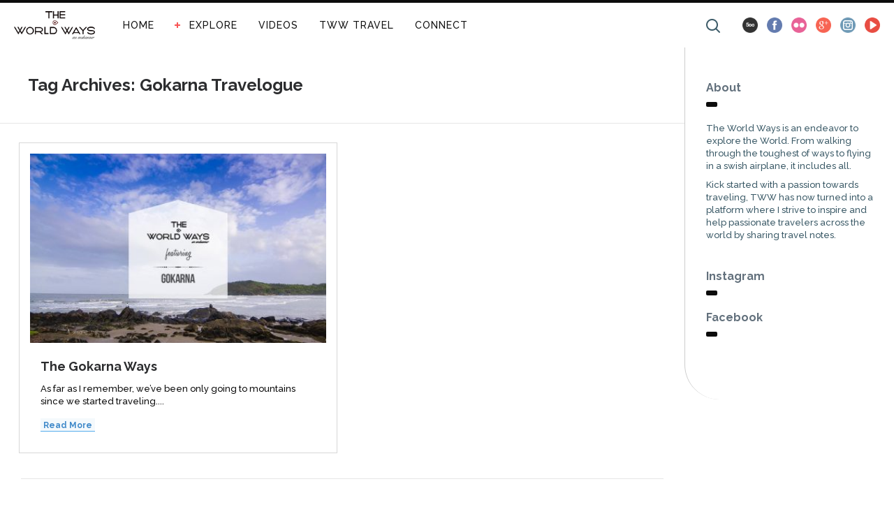

--- FILE ---
content_type: text/html; charset=UTF-8
request_url: https://www.theworldways.com/tag/gokarna-travelogue/
body_size: 8406
content:
<!DOCTYPE html>
<!--[if IE 7]>
<html class="ie ie7" lang="en-US" id="arve">
<![endif]-->
<!--[if IE 8]>
<html class="ie ie8" lang="en-US" id="arve">
<![endif]-->
<!--[if !(IE 7) | !(IE 8) ]><!-->
<html lang="en-US" id="arve">
<!--<![endif]-->
<head>
  <meta charset="UTF-8">
  <meta name="viewport" content="width=device-width,initial-scale=1">
  <meta http-equiv="X-UA-Compatible" content="IE=edge">
  <title>The World Ways | Gokarna Travelogue Archives - The World Ways</title>
  <link rel="profile" href="https://gmpg.org/xfn/11">
  <link rel="pingback" href="https://www.theworldways.com/xmlrpc.php">
      <link rel="author" href="https://plus.google.com/+Theworldways">
    
	<!-- This site is optimized with the Yoast SEO plugin v15.0 - https://yoast.com/wordpress/plugins/seo/ -->
	<meta name="robots" content="index, follow, max-snippet:-1, max-image-preview:large, max-video-preview:-1" />
	<link rel="canonical" href="https://www.theworldways.com/tag/gokarna-travelogue/" />
	<meta property="og:locale" content="en_US" />
	<meta property="og:type" content="article" />
	<meta property="og:title" content="Gokarna Travelogue Archives - The World Ways" />
	<meta property="og:url" content="https://www.theworldways.com/tag/gokarna-travelogue/" />
	<meta property="og:site_name" content="The World Ways" />
	<meta property="og:image" content="https://www.theworldways.com/wp-content/uploads/2015/05/250-250.jpg" />
	<meta property="og:image:width" content="250" />
	<meta property="og:image:height" content="250" />
	<meta name="twitter:card" content="summary" />
	<script type="application/ld+json" class="yoast-schema-graph">{"@context":"https://schema.org","@graph":[{"@type":"WebSite","@id":"https://www.theworldways.com/#website","url":"https://www.theworldways.com/","name":"The World Ways","description":"An endeavour to explore the World","potentialAction":[{"@type":"SearchAction","target":"https://www.theworldways.com/?s={search_term_string}","query-input":"required name=search_term_string"}],"inLanguage":"en-US"},{"@type":"CollectionPage","@id":"https://www.theworldways.com/tag/gokarna-travelogue/#webpage","url":"https://www.theworldways.com/tag/gokarna-travelogue/","name":"Gokarna Travelogue Archives - The World Ways","isPartOf":{"@id":"https://www.theworldways.com/#website"},"inLanguage":"en-US","potentialAction":[{"@type":"ReadAction","target":["https://www.theworldways.com/tag/gokarna-travelogue/"]}]}]}</script>
	<!-- / Yoast SEO plugin. -->


<link rel='dns-prefetch' href='//fonts.googleapis.com' />
<link rel='dns-prefetch' href='//s.w.org' />
<link rel="alternate" type="application/rss+xml" title="The World Ways &raquo; Feed" href="https://www.theworldways.com/feed/" />
<link rel="alternate" type="application/rss+xml" title="The World Ways &raquo; Comments Feed" href="https://www.theworldways.com/comments/feed/" />
<link rel="alternate" type="application/rss+xml" title="The World Ways &raquo; Gokarna Travelogue Tag Feed" href="https://www.theworldways.com/tag/gokarna-travelogue/feed/" />
		<script type="text/javascript">
			window._wpemojiSettings = {"baseUrl":"https:\/\/s.w.org\/images\/core\/emoji\/13.0.0\/72x72\/","ext":".png","svgUrl":"https:\/\/s.w.org\/images\/core\/emoji\/13.0.0\/svg\/","svgExt":".svg","source":{"concatemoji":"https:\/\/www.theworldways.com\/wp-includes\/js\/wp-emoji-release.min.js?ver=5.5.1"}};
			!function(e,a,t){var r,n,o,i,p=a.createElement("canvas"),s=p.getContext&&p.getContext("2d");function c(e,t){var a=String.fromCharCode;s.clearRect(0,0,p.width,p.height),s.fillText(a.apply(this,e),0,0);var r=p.toDataURL();return s.clearRect(0,0,p.width,p.height),s.fillText(a.apply(this,t),0,0),r===p.toDataURL()}function l(e){if(!s||!s.fillText)return!1;switch(s.textBaseline="top",s.font="600 32px Arial",e){case"flag":return!c([127987,65039,8205,9895,65039],[127987,65039,8203,9895,65039])&&(!c([55356,56826,55356,56819],[55356,56826,8203,55356,56819])&&!c([55356,57332,56128,56423,56128,56418,56128,56421,56128,56430,56128,56423,56128,56447],[55356,57332,8203,56128,56423,8203,56128,56418,8203,56128,56421,8203,56128,56430,8203,56128,56423,8203,56128,56447]));case"emoji":return!c([55357,56424,8205,55356,57212],[55357,56424,8203,55356,57212])}return!1}function d(e){var t=a.createElement("script");t.src=e,t.defer=t.type="text/javascript",a.getElementsByTagName("head")[0].appendChild(t)}for(i=Array("flag","emoji"),t.supports={everything:!0,everythingExceptFlag:!0},o=0;o<i.length;o++)t.supports[i[o]]=l(i[o]),t.supports.everything=t.supports.everything&&t.supports[i[o]],"flag"!==i[o]&&(t.supports.everythingExceptFlag=t.supports.everythingExceptFlag&&t.supports[i[o]]);t.supports.everythingExceptFlag=t.supports.everythingExceptFlag&&!t.supports.flag,t.DOMReady=!1,t.readyCallback=function(){t.DOMReady=!0},t.supports.everything||(n=function(){t.readyCallback()},a.addEventListener?(a.addEventListener("DOMContentLoaded",n,!1),e.addEventListener("load",n,!1)):(e.attachEvent("onload",n),a.attachEvent("onreadystatechange",function(){"complete"===a.readyState&&t.readyCallback()})),(r=t.source||{}).concatemoji?d(r.concatemoji):r.wpemoji&&r.twemoji&&(d(r.twemoji),d(r.wpemoji)))}(window,document,window._wpemojiSettings);
		</script>
		<style type="text/css">
img.wp-smiley,
img.emoji {
	display: inline !important;
	border: none !important;
	box-shadow: none !important;
	height: 1em !important;
	width: 1em !important;
	margin: 0 .07em !important;
	vertical-align: -0.1em !important;
	background: none !important;
	padding: 0 !important;
}
</style>
	<link rel='stylesheet' id='sb_instagram_styles-css'  href='https://www.theworldways.com/wp-content/plugins/instagram-feed/css/sb-instagram-2-2.min.css?ver=2.4.7' type='text/css' media='all' />
<link rel='stylesheet' id='wp-block-library-css'  href='https://www.theworldways.com/wp-includes/css/dist/block-library/style.min.css?ver=5.5.1' type='text/css' media='all' />
<link rel='stylesheet' id='contact-form-7-css'  href='https://www.theworldways.com/wp-content/plugins/contact-form-7/includes/css/styles.css?ver=5.2.2' type='text/css' media='all' />
<link rel='stylesheet' id='userpro_google_font-css'  href='https://fonts.googleapis.com/css?family=Roboto%3A400%2C400italic%2C700%2C700italic%2C300italic%2C300&#038;ver=5.5.1' type='text/css' media='all' />
<link rel='stylesheet' id='userpro_min-css'  href='https://www.theworldways.com/wp-content/plugins/userpro/css/userpro.min.css?ver=5.5.1' type='text/css' media='all' />
<link rel='stylesheet' id='userpro_lightview-css'  href='https://www.theworldways.com/wp-content/plugins/userpro/css/lightview/lightview.css?ver=5.5.1' type='text/css' media='all' />
<link rel='stylesheet' id='userpro_jquery_ui_style-css'  href='https://www.theworldways.com/wp-content/plugins/userpro/css/userpro-jquery-ui.css?ver=5.5.1' type='text/css' media='all' />
<link rel='stylesheet' id='userpro_skin_min-css'  href='https://www.theworldways.com/wp-content/plugins/userpro/skins/elegant/style.css?ver=5.5.1' type='text/css' media='all' />
<link rel='stylesheet' id='wp-pagenavi-css'  href='https://www.theworldways.com/wp-content/plugins/wp-pagenavi/pagenavi-css.css?ver=2.70' type='text/css' media='all' />
<link rel='stylesheet' id='pluto-google-font-css'  href='https://fonts.googleapis.com/css?family=Raleway:500,700' type='text/css' media='all' />
<link rel='stylesheet' id='pluto-magnific-popup-css'  href='https://www.theworldways.com/wp-content/themes/pluto-by-osetin/assets/css/magnific-popup.css?ver=4.3.1' type='text/css' media='all' />
<link rel='stylesheet' id='pluto-editor-style-css'  href='https://www.theworldways.com/wp-content/themes/pluto-by-osetin/editor-style.css?ver=4.3.1' type='text/css' media='all' />
<link rel='stylesheet' id='pluto-main-less-clear_white-css'  href='https://www.theworldways.com/wp-content/uploads/wp-less-cache/pluto-main-less-clear_white.css?ver=1601706036' type='text/css' media='all' />
<link rel='stylesheet' id='pluto-style-css'  href='https://www.theworldways.com/wp-content/themes/pluto-by-osetin/style.css?ver=5.5.1' type='text/css' media='all' />
<link rel='stylesheet' id='userpro_msg-css'  href='https://www.theworldways.com/wp-content/plugins/userpro-messaging/css/userpro-msg.css?ver=5.5.1' type='text/css' media='all' />
<link rel='stylesheet' id='userpro_mcsroll-css'  href='https://www.theworldways.com/wp-content/plugins/userpro-messaging/css/jquery.mCustomScrollbar.css?ver=5.5.1' type='text/css' media='all' />
<script type='text/javascript' src='https://www.theworldways.com/wp-includes/js/jquery/jquery.js?ver=1.12.4-wp' id='jquery-core-js'></script>
<script type='text/javascript' src='https://www.theworldways.com/wp-content/plugins/userpro/scripts/swfobject.js?ver=5.5.1' id='userpro_swf-js'></script>
<script type='text/javascript' src='https://www.theworldways.com/wp-content/plugins/userpro/scripts/spinners/spinners.min.js?ver=5.5.1' id='userpro_spinners-js'></script>
<script type='text/javascript' src='https://www.theworldways.com/wp-content/plugins/userpro/scripts/lightview/lightview.js?ver=5.5.1' id='userpro_lightview-js'></script>
<script type='text/javascript' src='https://www.theworldways.com/wp-content/plugins/userpro/scripts/scripts.min.js?ver=5.5.1' id='userpro_min-js'></script>
<script type='text/javascript' id='userpro_msg-js-extra'>
/* <![CDATA[ */
var obj = {"value":"1"};
/* ]]> */
</script>
<script type='text/javascript' src='https://www.theworldways.com/wp-content/plugins/userpro-messaging/scripts/userpro-msg.js?ver=5.5.1' id='userpro_msg-js'></script>
<script type='text/javascript' src='https://www.theworldways.com/wp-content/plugins/userpro-messaging/scripts/jquery.textareaAutoResize.js?ver=5.5.1' id='userpro_textarea_auto-js'></script>
<script type='text/javascript' src='https://www.theworldways.com/wp-content/plugins/userpro-messaging/scripts/jquery.mousewheel.min.js?ver=5.5.1' id='userpro_mousewheel-js'></script>
<script type='text/javascript' src='https://www.theworldways.com/wp-content/plugins/userpro-messaging/scripts/jquery.mCustomScrollbar.min.js?ver=5.5.1' id='userpro_mcsroll-js'></script>
<script type='text/javascript' src='https://www.theworldways.com/wp-content/plugins/userpro/addons/social/scripts/userpro-social.js?ver=5.5.1' id='userpro_sc-js'></script>
<script type='text/javascript' src='https://www.theworldways.com/wp-content/plugins/userpro/addons/emd/scripts/userpro-emd.js?ver=5.5.1' id='userpro_ed-js'></script>
<link rel="https://api.w.org/" href="https://www.theworldways.com/wp-json/" /><link rel="alternate" type="application/json" href="https://www.theworldways.com/wp-json/wp/v2/tags/318" /><link rel="EditURI" type="application/rsd+xml" title="RSD" href="https://www.theworldways.com/xmlrpc.php?rsd" />
<link rel="wlwmanifest" type="application/wlwmanifest+xml" href="https://www.theworldways.com/wp-includes/wlwmanifest.xml" /> 
<meta name="generator" content="WordPress 5.5.1" />
		<script type="text/javascript">
		var translated_text_for_alert = 'This message will be sent immediately to ALL registered users. Are you sure you want to send this ?';
		</script>
				<script type="text/javascript">
		var userpro_ajax_url = 'https://www.theworldways.com/wp-admin/admin-ajax.php';
		var dateformat ='dd-mm-yy';
		</script>
			<script type="text/javascript">
		var userpro_upload_url = 'https://www.theworldways.com/wp-content/plugins/userpro/lib/fileupload/fileupload.php';
		</script>
	<meta property="og:url"           content="https://www.theworldways.com/the-gokarna-ways/" /><meta property="og:type"          content="website" /><meta property="og:title"         content="The Gokarna Ways" /><meta property="og:description"   content="An endeavour to explore the World" /><script type="text/javascript">var ajaxurl = "https://www.theworldways.com/wp-admin/admin-ajax.php"</script><meta name="generator" content="Powered by Visual Composer - drag and drop page builder for WordPress."/>
<!--[if IE 8]><link rel="stylesheet" type="text/css" href="https://www.theworldways.com/wp-content/plugins/js_composer/assets/css/vc-ie8.css" media="screen"><![endif]-->		<style type="text/css" id="wp-custom-css">
			.index-isotope.v3 article.pluto-post-box, .index-isotope.v3 article.pluto-post-box .post-body .figure-link figure img, .index-isotope.v3 article.pluto-post-box .post-body .figure-link, .index-isotope.v3 article.pluto-post-box .post-body .figure-link figure{
	border-radius:0px
}		</style>
		<noscript><style> .wpb_animate_when_almost_visible { opacity: 1; }</style></noscript>  <!--[if lt IE 9]>
  <script src="https://www.theworldways.com/wp-content/themes/pluto-by-osetin/js/html5shiv.min.js"></script>
  <script type="text/javascript" src="https://www.theworldways.com/wp-content/themes/pluto-by-osetin/js/respond.min.js"></script>
  <![endif]-->
</head>

<body class="archive tag tag-gokarna-travelogue tag-318 menu-position-top menu-style-v2 sidebar-position-right not-wrapped-widgets no-ads-on-smartphones no-ads-on-tablets page-fluid-width wpb-js-composer js-comp-ver-4.4.3 vc_responsive">
    <div class="all-wrapper with-loading">
      <div class="menu-position-top menu-style-v2">
    <div class="fixed-header-w">
      <div class="menu-block">
        <div class="menu-inner-w">
          <div class="logo">
            <a href="https://www.theworldways.com/">
                              <img src="https://www.theworldways.com/wp-content/uploads/2015/05/TWW_Logo.png" alt="">
                                        </a>
          </div>
          <div class="menu-activated-on-hover menu-w">
            <div class="os_menu"><ul id="menu-menu-1" class="menu"><li id="menu-item-56" class="menu-item menu-item-type-custom menu-item-object-custom menu-item-home menu-item-56"><a href="https://www.theworldways.com/">HOME</a></li>
<li id="menu-item-46" class="menu-item menu-item-type-taxonomy menu-item-object-category menu-item-has-children menu-item-46"><a href="https://www.theworldways.com/category/explore/">EXPLORE</a>
<ul class="sub-menu">
	<li id="menu-item-48" class="menu-item menu-item-type-taxonomy menu-item-object-category menu-item-48"><a href="https://www.theworldways.com/category/explore/kerala/">Kerala</a></li>
	<li id="menu-item-47" class="menu-item menu-item-type-taxonomy menu-item-object-category menu-item-47"><a href="https://www.theworldways.com/category/explore/tamilnadu/">Tamil Nadu</a></li>
	<li id="menu-item-147" class="menu-item menu-item-type-taxonomy menu-item-object-category menu-item-147"><a href="https://www.theworldways.com/category/explore/karnataka/">Karnataka</a></li>
	<li id="menu-item-358" class="menu-item menu-item-type-taxonomy menu-item-object-category menu-item-358"><a href="https://www.theworldways.com/category/explore/goa/">Goa</a></li>
	<li id="menu-item-1123" class="menu-item menu-item-type-taxonomy menu-item-object-category menu-item-1123"><a href="https://www.theworldways.com/category/explore/rajasthan/">Rajasthan</a></li>
	<li id="menu-item-781" class="menu-item menu-item-type-taxonomy menu-item-object-category menu-item-781"><a href="https://www.theworldways.com/category/explore/himachal-pradesh/">Himachal Pradesh</a></li>
	<li id="menu-item-148" class="menu-item menu-item-type-taxonomy menu-item-object-category menu-item-148"><a href="https://www.theworldways.com/category/explore/sikkim/">Sikkim</a></li>
	<li id="menu-item-1213" class="menu-item menu-item-type-taxonomy menu-item-object-category menu-item-1213"><a href="https://www.theworldways.com/category/new-delhi/">New Delhi</a></li>
</ul>
</li>
<li id="menu-item-62" class="menu-item menu-item-type-taxonomy menu-item-object-category menu-item-62"><a href="https://www.theworldways.com/category/videos/">VIDEOS</a></li>
<li id="menu-item-1578" class="menu-item menu-item-type-post_type menu-item-object-page menu-item-1578"><a href="https://www.theworldways.com/tww-travel/">TWW TRAVEL</a></li>
<li id="menu-item-71" class="menu-item menu-item-type-post_type menu-item-object-page menu-item-71"><a href="https://www.theworldways.com/connect/">CONNECT</a></li>
</ul></div>          </div>
                      <div class="menu-search-form-w hide-on-narrow-screens">
              <div class="search-trigger"><i class="os-new-icon os-new-icon-search"></i></div>
            </div>
                                <div class="menu-social-w hidden-sm hidden-md">
              <div class="zilla-social size-16px"><a href="https://500px.com/mrkayphotography" class="500px" target="_blank"><img src="https://www.theworldways.com/wp-content/plugins/zilla-social/images/16px/500px.png" alt="500px" /></a> <a href="https://www.facebook.com/theworldways" class="Facebook" target="_blank"><img src="https://www.theworldways.com/wp-content/plugins/zilla-social/images/16px/Facebook.png" alt="Facebook" /></a> <a href="https://www.flickr.com/photos/nostalgicmoments" class="Flickr" target="_blank"><img src="https://www.theworldways.com/wp-content/plugins/zilla-social/images/16px/Flickr.png" alt="Flickr" /></a> <a href="https://plus.google.com/+Theworldways" class="Google+" target="_blank"><img src="https://www.theworldways.com/wp-content/plugins/zilla-social/images/16px/Google+.png" alt="Google+" /></a> <a href="https://www.instagram.com/theworldways/" class="Instagram" target="_blank"><img src="https://www.theworldways.com/wp-content/plugins/zilla-social/images/16px/Instagram.png" alt="Instagram" /></a> <a href="https://www.youtube.com/user/MrKayPhotography/videos" class="YouTube" target="_blank"><img src="https://www.theworldways.com/wp-content/plugins/zilla-social/images/16px/YouTube.png" alt="YouTube" /></a> </div>            </div>
                  </div>
      </div>
    </div>
    </div>
    <div class="menu-block ">
                  <div class="menu-inner-w">
          <div class="logo">
            <a href="https://www.theworldways.com/">
              
                          <img src="https://www.theworldways.com/wp-content/uploads/2015/05/TWW_Logo.png" alt="">
                                      </a>
          </div>
          <div class="menu-activated-on-hover menu-w">
            <div class="os_menu"><ul id="menu-menu-2" class="menu"><li class="menu-item menu-item-type-custom menu-item-object-custom menu-item-home menu-item-56"><a href="https://www.theworldways.com/">HOME</a></li>
<li class="menu-item menu-item-type-taxonomy menu-item-object-category menu-item-has-children menu-item-46"><a href="https://www.theworldways.com/category/explore/">EXPLORE</a>
<ul class="sub-menu">
	<li class="menu-item menu-item-type-taxonomy menu-item-object-category menu-item-48"><a href="https://www.theworldways.com/category/explore/kerala/">Kerala</a></li>
	<li class="menu-item menu-item-type-taxonomy menu-item-object-category menu-item-47"><a href="https://www.theworldways.com/category/explore/tamilnadu/">Tamil Nadu</a></li>
	<li class="menu-item menu-item-type-taxonomy menu-item-object-category menu-item-147"><a href="https://www.theworldways.com/category/explore/karnataka/">Karnataka</a></li>
	<li class="menu-item menu-item-type-taxonomy menu-item-object-category menu-item-358"><a href="https://www.theworldways.com/category/explore/goa/">Goa</a></li>
	<li class="menu-item menu-item-type-taxonomy menu-item-object-category menu-item-1123"><a href="https://www.theworldways.com/category/explore/rajasthan/">Rajasthan</a></li>
	<li class="menu-item menu-item-type-taxonomy menu-item-object-category menu-item-781"><a href="https://www.theworldways.com/category/explore/himachal-pradesh/">Himachal Pradesh</a></li>
	<li class="menu-item menu-item-type-taxonomy menu-item-object-category menu-item-148"><a href="https://www.theworldways.com/category/explore/sikkim/">Sikkim</a></li>
	<li class="menu-item menu-item-type-taxonomy menu-item-object-category menu-item-1213"><a href="https://www.theworldways.com/category/new-delhi/">New Delhi</a></li>
</ul>
</li>
<li class="menu-item menu-item-type-taxonomy menu-item-object-category menu-item-62"><a href="https://www.theworldways.com/category/videos/">VIDEOS</a></li>
<li class="menu-item menu-item-type-post_type menu-item-object-page menu-item-1578"><a href="https://www.theworldways.com/tww-travel/">TWW TRAVEL</a></li>
<li class="menu-item menu-item-type-post_type menu-item-object-page menu-item-71"><a href="https://www.theworldways.com/connect/">CONNECT</a></li>
</ul></div>          </div>
                      <div class="menu-search-form-w hide-on-narrow-screens">
              <div class="search-trigger"><i class="os-new-icon os-new-icon-search"></i></div>
            </div>
                                <div class="menu-social-w hidden-sm hidden-md">
              <div class="zilla-social size-16px"><a href="https://500px.com/mrkayphotography" class="500px" target="_blank"><img src="https://www.theworldways.com/wp-content/plugins/zilla-social/images/16px/500px.png" alt="500px" /></a> <a href="https://www.facebook.com/theworldways" class="Facebook" target="_blank"><img src="https://www.theworldways.com/wp-content/plugins/zilla-social/images/16px/Facebook.png" alt="Facebook" /></a> <a href="https://www.flickr.com/photos/nostalgicmoments" class="Flickr" target="_blank"><img src="https://www.theworldways.com/wp-content/plugins/zilla-social/images/16px/Flickr.png" alt="Flickr" /></a> <a href="https://plus.google.com/+Theworldways" class="Google+" target="_blank"><img src="https://www.theworldways.com/wp-content/plugins/zilla-social/images/16px/Google+.png" alt="Google+" /></a> <a href="https://www.instagram.com/theworldways/" class="Instagram" target="_blank"><img src="https://www.theworldways.com/wp-content/plugins/zilla-social/images/16px/Instagram.png" alt="Instagram" /></a> <a href="https://www.youtube.com/user/MrKayPhotography/videos" class="YouTube" target="_blank"><img src="https://www.theworldways.com/wp-content/plugins/zilla-social/images/16px/YouTube.png" alt="YouTube" /></a> </div>            </div>
                  </div>
      
      </div>
  <div class="menu-toggler-w">
    <a href="#" class="menu-toggler">
      <i class="os-new-icon os-new-icon-menu"></i>
      <span class="menu-toggler-label">Menu</span>
    </a>
    <a href="https://www.theworldways.com/" class="logo">
              <img src="https://www.theworldways.com/wp-content/uploads/2015/05/TWW_Logo.png" alt="">
                </a>
    <div class="search-and-sidebar-togglers">
      <a href="#" class="search-trigger">
        <i class="os-new-icon os-new-icon-search"></i>
      </a>
      
      <a href="#" class="sidebar-toggler">
        <i class="os-new-icon os-new-icon-grid"></i>
      </a>
    </div>
  </div>
  <div class="mobile-menu-w">
    <div class="mobile-menu menu-activated-on-click"><ul id="menu-menu-3" class="menu"><li class="menu-item menu-item-type-custom menu-item-object-custom menu-item-home menu-item-56"><a href="https://www.theworldways.com/">HOME</a></li>
<li class="menu-item menu-item-type-taxonomy menu-item-object-category menu-item-has-children menu-item-46"><a href="https://www.theworldways.com/category/explore/">EXPLORE</a>
<ul class="sub-menu">
	<li class="menu-item menu-item-type-taxonomy menu-item-object-category menu-item-48"><a href="https://www.theworldways.com/category/explore/kerala/">Kerala</a></li>
	<li class="menu-item menu-item-type-taxonomy menu-item-object-category menu-item-47"><a href="https://www.theworldways.com/category/explore/tamilnadu/">Tamil Nadu</a></li>
	<li class="menu-item menu-item-type-taxonomy menu-item-object-category menu-item-147"><a href="https://www.theworldways.com/category/explore/karnataka/">Karnataka</a></li>
	<li class="menu-item menu-item-type-taxonomy menu-item-object-category menu-item-358"><a href="https://www.theworldways.com/category/explore/goa/">Goa</a></li>
	<li class="menu-item menu-item-type-taxonomy menu-item-object-category menu-item-1123"><a href="https://www.theworldways.com/category/explore/rajasthan/">Rajasthan</a></li>
	<li class="menu-item menu-item-type-taxonomy menu-item-object-category menu-item-781"><a href="https://www.theworldways.com/category/explore/himachal-pradesh/">Himachal Pradesh</a></li>
	<li class="menu-item menu-item-type-taxonomy menu-item-object-category menu-item-148"><a href="https://www.theworldways.com/category/explore/sikkim/">Sikkim</a></li>
	<li class="menu-item menu-item-type-taxonomy menu-item-object-category menu-item-1213"><a href="https://www.theworldways.com/category/new-delhi/">New Delhi</a></li>
</ul>
</li>
<li class="menu-item menu-item-type-taxonomy menu-item-object-category menu-item-62"><a href="https://www.theworldways.com/category/videos/">VIDEOS</a></li>
<li class="menu-item menu-item-type-post_type menu-item-object-page menu-item-1578"><a href="https://www.theworldways.com/tww-travel/">TWW TRAVEL</a></li>
<li class="menu-item menu-item-type-post_type menu-item-object-page menu-item-71"><a href="https://www.theworldways.com/connect/">CONNECT</a></li>
</ul></div>  </div>
      <div class="sidebar-main-toggler">
      <i class="os-new-icon os-new-icon-grid"></i>
    </div>
  
<div class="main-content-w">
<div class="main-content-m">
    <div class="main-content-i">
    
      <header class="archive-header">
        <h3 class="archive-title">Tag Archives: Gokarna Travelogue</h3>

              </header><!-- .archive-header -->
            
      <div class="content side-padded-content">
          <div class="index-isotope hidden-on-load v3 isotope-condensed isotope-with-author" data-layout-mode="masonry">
          <div class="item-isotope filter-cat-3 filter-cat-21 filter-cat-333  format-standard "  data-post-id="954" data-total-likes="0" data-total-views="887">
  <article id="post-954" class="pluto-post-box post-954 post type-post status-publish format-standard has-post-thumbnail hentry category-explore category-karnataka category-travelogues tag-gokarna-travelogue tag-gokarna-zostel tag-karnataka-tourism tag-kudle-beach tag-om-beach tag-paradise-beach tag-the-beaches-of-gokarna tag-the-gokarna-ways tag-tourist-spots-in-karnataka tag-travel-to-gokarna tag-zostel-gokarna">
    <div class="post-body">
                <div class="post-top-share">
        <i class="fa os-icon-plus share-activator-icon share-activator"></i>
        <span class="share-activator-label share-activator caption">Share</span>
        <div class="os_social-head-w"><div class="os_social"><a class="os_social_twitter_share" href="https://twitter.com/share?url=https://www.theworldways.com/the-gokarna-ways/&amp;text=The+Gokarna+Ways" target="_blank"><img src="https://www.theworldways.com/wp-content/themes/pluto-by-osetin/assets/images/socialicons/twitter.png" title="Twitter" class="os_social" alt="Tweet about this on Twitter"></a><a class="os_social_pinterest_share" data-pin-custom="true" target="_blank" href="//www.pinterest.com/pin/create/button/?url=https://www.theworldways.com/the-gokarna-ways/&amp;media=https://www.theworldways.com/wp-content/uploads/2016/11/21_The-Gokarna-Ways.jpg&amp;description=The+Gokarna+Ways"><img src="https://www.theworldways.com/wp-content/themes/pluto-by-osetin/assets/images/socialicons/pinterest.png" title="Pinterest" class="os_social" alt="Pin on Pinterest"></a><a class="os_social_linkedin_share" href="http://www.linkedin.com/shareArticle?mini=true&amp;url=https://www.theworldways.com/the-gokarna-ways/" target="_blank"><img src="https://www.theworldways.com/wp-content/themes/pluto-by-osetin/assets/images/socialicons/linkedin.png" title="Linkedin" class="os_social" alt="Share on LinkedIn"></a><a class="os_social_google_share" href="https://plus.google.com/share?url=https://www.theworldways.com/the-gokarna-ways/" target="_blank"><img src="https://www.theworldways.com/wp-content/themes/pluto-by-osetin/assets/images/socialicons/google.png" title="Google+" class="os_social" alt="Share on Google+"></a><a class="os_social_email_share" href="/cdn-cgi/l/email-protection#201f7355424a4543541d7448450b674f4b41524e410b7741595306414d501b624f44591d05121048545450531a0f0f5757570e544845574f524c44574159530e434f4d0f5448450d474f4b41524e410d574159530f"><img src="https://www.theworldways.com/wp-content/themes/pluto-by-osetin/assets/images/socialicons/email.png" title="Email" class="os_social" alt="Email this to someone"></a><a class="os_social_facebook_share" href="https://www.facebook.com/sharer.php?u=https://www.theworldways.com/the-gokarna-ways/" target="_blank"><img src="https://www.theworldways.com/wp-content/themes/pluto-by-osetin/assets/images/socialicons/facebook.png" title="Facebook" class="os_social" alt="Share on Facebook"></a><a class="os_social_vk_share" href="http://vkontakte.ru/share.php?url=https://www.theworldways.com/the-gokarna-ways/" target="_blank"><img src="https://www.theworldways.com/wp-content/themes/pluto-by-osetin/assets/images/socialicons/vkontakte.png" title="Vkontakte" class="os_social" alt="Share on Vkontakte"></a><a class="os_social_ok_share" href="http://www.odnoklassniki.ru/dk?st.cmd=addShare&st._surl=https://www.theworldways.com/the-gokarna-ways/" target="_blank"><img src="https://www.theworldways.com/wp-content/themes/pluto-by-osetin/assets/images/socialicons/ok.png" title="Odnoklassniki" class="os_social" alt="Share on Odnoklassniki"></a></div></div>
      </div>
                        <div class="post-media-body"><div class="figure-link-w"><a href="https://www.theworldways.com/the-gokarna-ways/"  class="figure-link "><figure class="abs-image" style="padding-bottom: 64%;"><img width="400" height="259" src="https://www.theworldways.com/wp-content/uploads/2016/11/21_The-Gokarna-Ways-400x259.jpg" class="attachment-pluto-index-width size-pluto-index-width wp-post-image" alt="The Gokarna Ways" loading="lazy" srcset="https://www.theworldways.com/wp-content/uploads/2016/11/21_The-Gokarna-Ways-400x259.jpg 400w, https://www.theworldways.com/wp-content/uploads/2016/11/21_The-Gokarna-Ways-300x194.jpg 300w, https://www.theworldways.com/wp-content/uploads/2016/11/21_The-Gokarna-Ways-768x497.jpg 768w, https://www.theworldways.com/wp-content/uploads/2016/11/21_The-Gokarna-Ways-575x372.jpg 575w, https://www.theworldways.com/wp-content/uploads/2016/11/21_The-Gokarna-Ways-890x576.jpg 890w, https://www.theworldways.com/wp-content/uploads/2016/11/21_The-Gokarna-Ways.jpg 1000w" sizes="(max-width: 400px) 100vw, 400px" /></figure></a></div></div>
      
              <div class="post-content-body">
                      <h4 class="post-title entry-title"><a href="https://www.theworldways.com/the-gokarna-ways/">The Gokarna Ways</a></h4>
                                <div class="post-content entry-summary">As far as I remember, we&#8217;ve been only going to mountains since we started traveling....<div class="read-more-link"><a href="https://www.theworldways.com/the-gokarna-ways/">Read More</a></div></div>
                                                  </div>
          </div>
      </article>
</div>        </div>
        <div class="pagination-w hide-for-isotope">
        </div>      </div>
        </div>
      <div class="primary-sidebar-wrapper">
      <div id="primary-sidebar" class="primary-sidebar widget-area" role="complementary">
        <aside id="text-4" class="widget-odd widget-first widget-1 widget widget_text"><h1 class="widget-title">About</h1>			<div class="textwidget"><p>The World Ways is an endeavor to explore the World. From walking through the toughest of ways to flying in a swish airplane, it includes all. </p>
<p>Kick started with a passion towards traveling, TWW has now turned into a platform where I strive to inspire and help passionate travelers across the world by sharing travel notes.</p>
</div>
		</aside><aside id="text-2" class="widget-even widget-2 widget widget_text"><h1 class="widget-title">Instagram</h1>			<div class="textwidget">        <div id="sbi_mod_error" >
            <span>This error message is only visible to WordPress admins</span><br />
            <p><b>Error: No connected account.</b>
            <p>Please go to the Instagram Feed settings page to connect an account.</p>
        </div>
		</div>
		</aside><aside id="text-3" class="widget-odd widget-last widget-3 widget widget_text"><h1 class="widget-title">Facebook</h1>			<div class="textwidget"><div id="fb-root"></div>
<script data-cfasync="false" src="/cdn-cgi/scripts/5c5dd728/cloudflare-static/email-decode.min.js"></script><script>(function(d, s, id) {
  var js, fjs = d.getElementsByTagName(s)[0];
  if (d.getElementById(id)) return;
  js = d.createElement(s); js.id = id;
  js.src = "//connect.facebook.net/en_US/sdk.js#xfbml=1&version=v2.4&appId=235206186513882";
  fjs.parentNode.insertBefore(js, fjs);
}(document, 'script', 'facebook-jssdk'));</script>

<div class="fb-page" 
  data-href="https://www.facebook.com/TheWorldWays"
  data-width="380" 
  data-hide-cover="false"
  data-show-facepile="false" 
  data-show-posts="false"></div></div>
		</aside>      </div>
    </div></div>
    
    <div class="main-footer with-social color-scheme-light">
    <div class="footer-copy-and-menu-w">
            <div class="footer-copyright">&copy; Copyright TWW Inc. 2018 | <a href="https://www.theworldways.com/privacy-policy/">Privacy Policy</a></div>
    </div>
    <div class="footer-social-w">
      <div class="zilla-social size-16px"><a href="https://500px.com/mrkayphotography" class="500px" target="_blank"><img src="https://www.theworldways.com/wp-content/plugins/zilla-social/images/16px/500px.png" alt="500px" /></a> <a href="https://www.facebook.com/theworldways" class="Facebook" target="_blank"><img src="https://www.theworldways.com/wp-content/plugins/zilla-social/images/16px/Facebook.png" alt="Facebook" /></a> <a href="https://www.flickr.com/photos/nostalgicmoments" class="Flickr" target="_blank"><img src="https://www.theworldways.com/wp-content/plugins/zilla-social/images/16px/Flickr.png" alt="Flickr" /></a> <a href="https://plus.google.com/+Theworldways" class="Google+" target="_blank"><img src="https://www.theworldways.com/wp-content/plugins/zilla-social/images/16px/Google+.png" alt="Google+" /></a> <a href="https://www.instagram.com/theworldways/" class="Instagram" target="_blank"><img src="https://www.theworldways.com/wp-content/plugins/zilla-social/images/16px/Instagram.png" alt="Instagram" /></a> <a href="https://www.youtube.com/user/MrKayPhotography/videos" class="YouTube" target="_blank"><img src="https://www.theworldways.com/wp-content/plugins/zilla-social/images/16px/YouTube.png" alt="YouTube" /></a> </div>    </div>
  </div>
  </div>
  </div>
  <a href="#" class="os-back-to-top"></a>
  <div class="display-type"></div>
  <div class="copyright-tooltip">&copy TWW Copyright</div>  <div class="main-search-form-overlay"></div>
  <div class="main-search-form">
    <form method="get" class="search-form" action="https://www.theworldways.com/" autocomplete="off">
  <div class="search-field-w">
    <input type="search" autocomplete="off" class="search-field" placeholder="Search" value="" name="s" title="Search for:" />
    <input type="submit" class="search-submit" value="Search" />
  </div>
</form>    <div class="autosuggest-results"></div>
  </div>
        <div class="primary-sidebar-wrapper">
      <div id="primary-sidebar" class="primary-sidebar widget-area" role="complementary">
        <aside id="text-4" class="widget-even widget-4 widget widget_text"><h1 class="widget-title">About</h1>			<div class="textwidget"><p>The World Ways is an endeavor to explore the World. From walking through the toughest of ways to flying in a swish airplane, it includes all. </p>
<p>Kick started with a passion towards traveling, TWW has now turned into a platform where I strive to inspire and help passionate travelers across the world by sharing travel notes.</p>
</div>
		</aside><aside id="text-2" class="widget-odd widget-5 widget widget_text"><h1 class="widget-title">Instagram</h1>			<div class="textwidget">        <div id="sbi_mod_error" >
            <span>This error message is only visible to WordPress admins</span><br />
            <p><b>Error: No connected account.</b>
            <p>Please go to the Instagram Feed settings page to connect an account.</p>
        </div>
		</div>
		</aside><aside id="text-3" class="widget-even widget-6 widget widget_text"><h1 class="widget-title">Facebook</h1>			<div class="textwidget"><div id="fb-root"></div>
<script>(function(d, s, id) {
  var js, fjs = d.getElementsByTagName(s)[0];
  if (d.getElementById(id)) return;
  js = d.createElement(s); js.id = id;
  js.src = "//connect.facebook.net/en_US/sdk.js#xfbml=1&version=v2.4&appId=235206186513882";
  fjs.parentNode.insertBefore(js, fjs);
}(document, 'script', 'facebook-jssdk'));</script>

<div class="fb-page" 
  data-href="https://www.facebook.com/TheWorldWays"
  data-width="380" 
  data-hide-cover="false"
  data-show-facepile="false" 
  data-show-posts="false"></div></div>
		</aside>      </div>
    </div>  
  <div class="modal fade" id="qrcode-modal">
    <div class="modal-dialog">
      <div class="modal-content">
        <div class="modal-header text-center">
          <h4 class="modal-title">SCAN THIS QR CODE WITH YOUR PHONE</h4>
        </div>
        <div class="modal-body">
          <div class="text-center">
            <div id="qrcode"></div>
          </div>
        </div>
        <div class="modal-footer">
          <div class="text-center">
            <button type="button" class="btn btn-default" data-dismiss="modal" aria-hidden="true">Close</button>
          </div>
        </div>
      </div>
    </div>
  </div>
  <div id="msg_notification"></div>			<script>
			jQuery(function(){
				jQuery.ajax({
					url:userpro_ajax_url,
					data: "action=userpro_chk_msg_notification",
					type: 'POST',
					success:function(data){
						jQuery('#msg_notification').html(data);
					},
				});
							});
			</script>
		<!-- Instagram Feed JS -->
<script type="text/javascript">
var sbiajaxurl = "https://www.theworldways.com/wp-admin/admin-ajax.php";
</script>
<script type="text/javascript" async defer src="//assets.pinterest.com/js/pinit.js" data-pin-build="parsePinBtns"></script>    <div id="fb-root"></div>
    <script>
      (function(d, s, id) {
        var js, fjs = d.getElementsByTagName(s)[0];
        if (d.getElementById(id)) return;
        js = d.createElement(s); js.id = id;
        js.src = "//connect.facebook.net/en_US/sdk.js#xfbml=1&version=v2.6&appId=270013879684272";
        fjs.parentNode.insertBefore(js, fjs);
      }(document, 'script', 'facebook-jssdk'));
    </script>
    <script type='text/javascript' id='contact-form-7-js-extra'>
/* <![CDATA[ */
var wpcf7 = {"apiSettings":{"root":"https:\/\/www.theworldways.com\/wp-json\/contact-form-7\/v1","namespace":"contact-form-7\/v1"}};
/* ]]> */
</script>
<script type='text/javascript' src='https://www.theworldways.com/wp-content/plugins/contact-form-7/includes/js/scripts.js?ver=5.2.2' id='contact-form-7-js'></script>
<script type='text/javascript' src='https://www.theworldways.com/wp-includes/js/jquery/ui/core.min.js?ver=1.11.4' id='jquery-ui-core-js'></script>
<script type='text/javascript' src='https://www.theworldways.com/wp-includes/js/jquery/ui/datepicker.min.js?ver=1.11.4' id='jquery-ui-datepicker-js'></script>
<script type='text/javascript' id='jquery-ui-datepicker-js-after'>
jQuery(document).ready(function(jQuery){jQuery.datepicker.setDefaults({"closeText":"Close","currentText":"Today","monthNames":["January","February","March","April","May","June","July","August","September","October","November","December"],"monthNamesShort":["Jan","Feb","Mar","Apr","May","Jun","Jul","Aug","Sep","Oct","Nov","Dec"],"nextText":"Next","prevText":"Previous","dayNames":["Sunday","Monday","Tuesday","Wednesday","Thursday","Friday","Saturday"],"dayNamesShort":["Sun","Mon","Tue","Wed","Thu","Fri","Sat"],"dayNamesMin":["S","M","T","W","T","F","S"],"dateFormat":"MM d, yy","firstDay":1,"isRTL":false});});
</script>
<script type='text/javascript' src='https://www.theworldways.com/wp-content/themes/pluto-by-osetin/assets/js/jquery.flexslider.min.js?ver=4.3.1' id='pluto-flexslider-js'></script>
<script type='text/javascript' src='https://www.theworldways.com/wp-content/themes/pluto-by-osetin/assets/js/back-to-top.js?ver=4.3.1' id='pluto-back-to-top-js'></script>
<script type='text/javascript' src='https://www.theworldways.com/wp-content/themes/pluto-by-osetin/assets/js/jquery.magnific-popup.min.js?ver=4.3.1' id='pluto-magnific-popup-js'></script>
<script type='text/javascript' src='https://www.theworldways.com/wp-content/themes/pluto-by-osetin/assets/js/init-lightbox.js?ver=4.3.1' id='pluto-magnific-popup-init-js'></script>
<script type='text/javascript' src='https://www.theworldways.com/wp-content/themes/pluto-by-osetin/assets/js/jquery.ba-throttle-debounce.min.js?ver=4.3.1' id='pluto-jquery-debounce-js'></script>
<script type='text/javascript' src='https://www.theworldways.com/wp-content/themes/pluto-by-osetin/assets/js/infinite-scroll.js?ver=4.3.1' id='pluto-os-infinite-scroll-js'></script>
<script type='text/javascript' src='https://www.theworldways.com/wp-content/themes/pluto-by-osetin/assets/js/imagesloaded.pkgd.min.js?ver=4.3.1' id='pluto-images-loaded-js'></script>
<script type='text/javascript' src='https://www.theworldways.com/wp-content/themes/pluto-by-osetin/assets/js/isotope.pkgd.min.js?ver=4.3.1' id='pluto-isotope-js'></script>
<script type='text/javascript' src='https://www.theworldways.com/wp-content/themes/pluto-by-osetin/assets/js/jquery.mousewheel.js?ver=4.3.1' id='pluto-jquery-mousewheel-js'></script>
<script type='text/javascript' src='https://www.theworldways.com/wp-content/themes/pluto-by-osetin/assets/js/perfect-scrollbar.jquery.min.js?ver=4.3.1' id='pluto-perfect-scrollbar-js'></script>
<script type='text/javascript' src='https://www.theworldways.com/wp-content/themes/pluto-by-osetin/assets/js/osetin-feature-post-lightbox.js?ver=4.3.1' id='osetin-feature-post-lightbox-js'></script>
<script type='text/javascript' src='https://www.theworldways.com/wp-content/themes/pluto-by-osetin/assets/js/osetin-feature-like.js?ver=4.3.1' id='osetin-feature-like-js'></script>
<script type='text/javascript' src='https://www.theworldways.com/wp-content/themes/pluto-by-osetin/assets/js/osetin-feature-autosuggest.js?ver=4.3.1' id='osetin-feature-autosuggest-js'></script>
<script type='text/javascript' src='https://www.theworldways.com/wp-content/themes/pluto-by-osetin/assets/js/slick.min.js?ver=4.3.1' id='pluto-slick-js'></script>
<script type='text/javascript' src='https://www.theworldways.com/wp-content/themes/pluto-by-osetin/assets/js/image-protection.js?ver=4.3.1' id='pluto-protect-images-js'></script>
<script type='text/javascript' src='https://www.theworldways.com/wp-content/themes/pluto-by-osetin/assets/js/functions.js?ver=4.3.1' id='pluto-script-js'></script>
<script type='text/javascript' src='https://www.theworldways.com/wp-includes/js/wp-embed.min.js?ver=5.5.1' id='wp-embed-js'></script>
<script type='text/javascript' id='sb_instagram_scripts-js-extra'>
/* <![CDATA[ */
var sb_instagram_js_options = {"font_method":"svg","resized_url":"https:\/\/www.theworldways.com\/wp-content\/uploads\/sb-instagram-feed-images\/","placeholder":"https:\/\/www.theworldways.com\/wp-content\/plugins\/instagram-feed\/img\/placeholder.png"};
/* ]]> */
</script>
<script type='text/javascript' src='https://www.theworldways.com/wp-content/plugins/instagram-feed/js/sb-instagram-2-2.min.js?ver=2.4.7' id='sb_instagram_scripts-js'></script>
<script defer src="https://static.cloudflareinsights.com/beacon.min.js/vcd15cbe7772f49c399c6a5babf22c1241717689176015" integrity="sha512-ZpsOmlRQV6y907TI0dKBHq9Md29nnaEIPlkf84rnaERnq6zvWvPUqr2ft8M1aS28oN72PdrCzSjY4U6VaAw1EQ==" data-cf-beacon='{"version":"2024.11.0","token":"1edbc54deb4e4644b277c70e807d8103","r":1,"server_timing":{"name":{"cfCacheStatus":true,"cfEdge":true,"cfExtPri":true,"cfL4":true,"cfOrigin":true,"cfSpeedBrain":true},"location_startswith":null}}' crossorigin="anonymous"></script>
</body>
</html>

--- FILE ---
content_type: text/css
request_url: https://www.theworldways.com/wp-content/themes/pluto-by-osetin/style.css?ver=5.5.1
body_size: -19
content:
/*
Theme Name: Theme Pluto by PinSupreme
Theme URI: https://pinsupreme.com/wordpress-theme/clean-personal-masonry-blog-wordpress-theme
Author: PinSupreme
Author URI: https://pinsupreme.com/
Description: Masonry Grid Style Wordpress Theme
Version: 4.3.1
License:
License URI:
Tags: black, white
Text Domain: pluto-by-osetin
*/

.wp-caption {
  max-width: 100%;
}
.wp-caption-text {

}
.sticky {

}
.gallery-caption {

}
.bypostauthor {

}
.alignright {
  text-align: right;
}
.alignleft {
  text-align: left;
}
.aligncenter {
  text-align: center;
}

.screen-reader-text { display: none; }